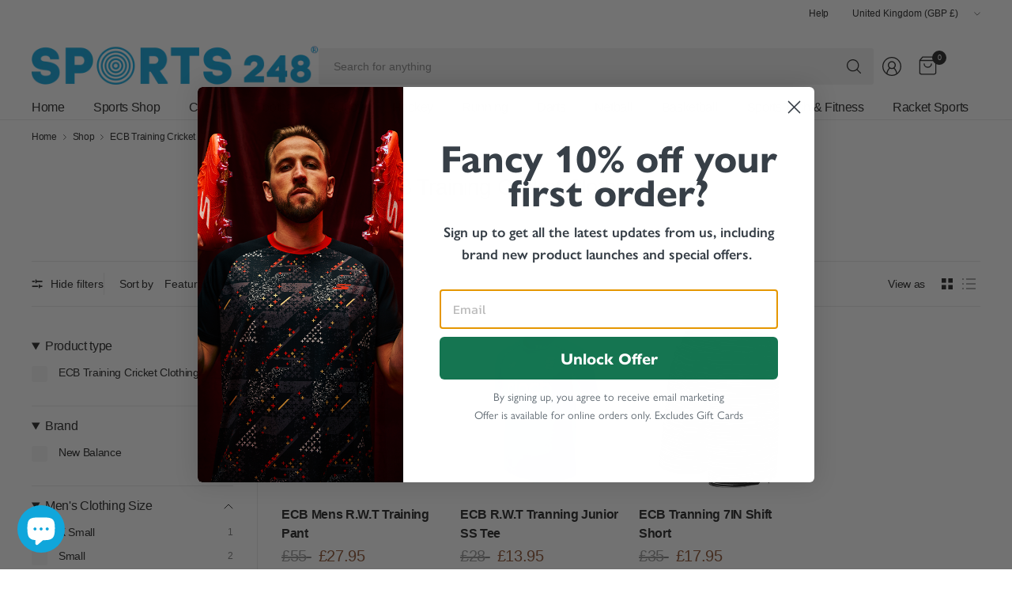

--- FILE ---
content_type: text/css
request_url: https://www.sports248.com/cdn/shop/t/19/assets/rich-text.css?v=6020932317730790461762766628
body_size: -283
content:
.inline-badge{font-size:.8125rem;background-color:var(--badge-bg, #FFE1DF);color:var(--badge-text, #652C2C);display:inline-flex;margin-bottom:20px;padding:8px 12px;height:32px;align-items:center;border-radius:0 12px;font-weight:var(--font-body-medium-weight, 500)}.rich-text{background:var(--bg-body);color:var(--color-body)}.rich-text--inner{max-width:620px;margin:0 auto;padding:0 20px}.rich-text--inner img,.rich-text--inner .thb-placeholder{margin-bottom:20px}.rich-text--inner .thb-placeholder{display:inline-block;width:120px;height:120px}.rich-text--inner .button{margin-bottom:5px}.rich-text--inner .button+.text-button{margin-left:15px}.rich-text--heading{margin-bottom:15px;color:var(--color-body)}.rich-text .rte{margin-bottom:35px}.rich-text .rte p:last-child{margin-bottom:0}.rich-text.text-position-left .rich-text--inner{margin-left:0}.rich-text.text-position-right .rich-text--inner{margin-right:0}.rich-text.text-width-small .rich-text--inner{max-width:400px}.rich-text.text-width-large .rich-text--inner{max-width:800px}.rich-text.text-width-xlarge .rich-text--inner{max-width:1000px}.rich-text.text-width-grid .rich-text--inner{max-width:1380px}.rich-text.text-center .button{margin-right:5px;margin-left:5px}.rich-text.text-center .button+.button{margin-left:0}.rich-text.text-left .button{margin-right:5px}.rich-text.text-right .button{margin-left:5px}
/*# sourceMappingURL=/cdn/shop/t/19/assets/rich-text.css.map?v=6020932317730790461762766628 */


--- FILE ---
content_type: text/css
request_url: https://www.sports248.com/cdn/shop/t/19/assets/facets.css?v=101226103767965257541762766628
body_size: 1583
content:
.active-facets__button svg{transition:all .25s cubic-bezier(.104,.204,.492,1)}.facets--bar{display:block;margin-bottom:25px;font-size:.875rem;z-index:45}.facets--bar label,.facets--bar .label{margin-bottom:0}.facets--bar-left{display:flex;flex-wrap:wrap;gap:20px;align-items:center}.facets--bar-right{display:flex;flex-wrap:wrap;gap:20px;align-items:center;text-align:right;justify-content:flex-end}.facets--bar-compare{display:inline-flex;align-items:center;gap:15px}.facets--bar-compare label{font-weight:var(--font-body-medium-weight, 500)}.facets--bar-compare input{margin:0}.facets--bar-view-as{display:none;align-items:center}@media only screen and (min-width: 768px){.facets--bar-view-as{display:inline-flex}}.facets--bar-view-as .label{margin-right:15px;font-weight:var(--font-body-medium-weight, 500)}.facets--bar-view-as-button{padding:6px;line-height:0;opacity:.4}.facets--bar-view-as-button:disabled{opacity:1}.facets--bar .facets-toggle{display:inline-flex;color:var(--color-body);grid-column:1 / 3}@media only screen and (min-width: 768px){.facets--bar .facets-toggle{display:none}}.facets--bar .sidebar-toggle{display:none;font-size:inherit;align-items:center;color:var(--color-body);font-weight:var(--font-body-medium-weight, 500);height:24px}@media only screen and (min-width: 768px){.facets--bar .sidebar-toggle{display:inline-flex}}.facets--bar .sidebar-toggle svg{width:14px;height:auto;margin-right:10px}.facets--bar .thb-filter-sort{padding-left:20px;margin-right:30px;position:relative;display:none}@media only screen and (min-width: 768px){.facets--bar .thb-filter-sort{display:inline-flex}}.facets--bar .thb-filter-sort:before{content:"";display:block;position:absolute;top:50%;left:0;height:28px;margin-top:-14px;width:1px;background-color:var(--color-border)}[dir=rtl] .facets--bar .thb-filter-sort{margin-right:0;margin-left:30px}.facets--bar .thb-filter-sort .select{display:none;margin:0}@media only screen and (min-width: 1068px){.facets--bar .thb-filter-sort .select{display:block}}.facets--bar .thb-filter-sort .select-arrow{right:0}.facets--bar .thb-filter-sort label{font-weight:var(--font-body-medium-weight, 500);margin-right:10px}.facets--bar .thb-filter-sort select{background:none;font-size:inherit;height:auto;padding-left:0;padding-top:3px;padding-bottom:3px}.facets--bar .facets__label{font-size:inherit;margin:0 0 0 30px}.facets--bar-inner{display:grid;gap:10px;grid-template-columns:auto 1fr;padding:15px 0;border-top:1px solid var(--color-border);border-bottom:1px solid var(--color-border)}@media only screen and (min-width: 768px){.facets--bar-inner{gap:20px}}[dir=rtl] .facets--bar-inner{grid-template-columns:1fr auto}.facets--bar .active-facets:not(:empty){margin-top:10px}.facets--bar .active-facets__button-remove{margin-top:6px}.facets-desktop-container{display:none}.facets-desktop-container .thb-filter-count .loading-overlay{left:auto;right:0}.facets-desktop-container .facets__form{position:sticky;top:0;left:0;height:100dvh;scrollbar-width:none}.header-sticky--active .facets-desktop-container .facets__form{top:var(--header-height, 0);height:calc(100vh - var(--header-height, 0))}.facets__label{font-size:.75rem;text-transform:uppercase;margin-right:30px;letter-spacing:.1em}.facets .thb-filter-count{margin:0 0 0 30px}.facets .thb-filter-count .facets__label{margin:0}.facets .thb-filter{width:100%;border-bottom:1px solid var(--color-border);position:relative}.facets .thb-filter-title{position:relative;font-weight:var(--font-body-medium-weight, 500);line-height:1;display:flex;padding:17px 0;align-items:center;cursor:pointer;color:var(--color-body)}.facets .thb-filter-title span{position:relative;display:inline-flex;width:12px;margin-left:auto}[dir=rtl] .facets .thb-filter-title span{margin-left:0;margin-right:auto}.facets .thb-filter-title::marker,.facets .thb-filter-title::-webkit-details-marker{display:none}.facets .thb-filter[open] summary span{transform:rotateX(180deg)}.facets .thb-filter-content{padding-bottom:20px}.facets .thb-filter-content .count{font-size:.75rem;opacity:.6}.facets .thb-filter-content input[type=checkbox],.facets .thb-filter-content input[type=radio]{margin-right:10px}[dir=rtl] .facets .thb-filter-content input[type=checkbox],[dir=rtl] .facets .thb-filter-content input[type=radio]{margin-right:0;margin-left:10px}.facets .thb-filter-content ul{list-style:none;margin:0;padding:0}.facets .thb-filter-content ul[filters-open] .thb-filter-content--hidden{display:list-item}.facets .thb-filter-content .custom-checkbox[type=checkbox]{width:48px;height:24px}.facets .thb-filter-content--hidden{display:none}.facets .thb-filter-content--button{height:auto;font-size:.75rem}.facets .thb-filter-sort-count{display:flex;align-items:center;margin-left:auto}.facets .thb-filter-sort{display:flex;align-items:center}.facets .thb-filter-sort .select{margin-bottom:0}.facets .thb-filter-sort .select:after{right:0}.facets .thb-filter-sort select{margin-bottom:0;border:0;padding-left:0;font-size:.875rem}.facets .thb-filter label.facet-checkbox--disabled{cursor:not-allowed;opacity:.6}.facets__mobile_form .thb-filter-sort{display:flex;align-items:center;justify-content:space-between;width:100%}.facets__mobile_form .thb-filter-sort .thb-filter-title{margin:0}.facets__mobile_form .thb-filter-sort .select{border:0;padding:0;margin:0}.facets__mobile_form .thb-filter-sort .select select{padding-left:0;border:0;height:auto}.price_range .price-highest{display:block;font-size:.8125rem;margin-bottom:15px}.price_range .price_slider_amount{display:grid;grid-template-columns:1fr 1fr;grid-gap:25px}.price_range .price_slider_amount>div{display:flex;align-items:center}.price_range .price_slider_amount>div .field-currency{font-size:.8125rem;margin-right:5px}[dir=rtl] .price_range .price_slider_amount>div .field-currency{margin-right:0;margin-left:5px}.price_range .price_slider_amount input{box-sizing:border-box;margin-bottom:0;height:44px;padding:12px 16px;font-size:.8125rem;flex:1;width:0}.price_range .price_slider_amount input::placeholder{color:rgba(var(--color-body-rgb),.3)}.price_slider{touch-action:none;-webkit-user-select:none;user-select:none;padding:0 9px}.price_slider_wrapper{display:block;width:100%}.price_slider *{touch-action:none;-webkit-user-select:none;user-select:none}.price_slider .noUi-base,.price_slider .noUi-connects{height:3px;background:var(--color-border);position:relative;margin-bottom:25px}.price_slider .noUi-connect{height:100%;width:100%;background:var(--color-accent)}.price_slider .noUi-origin{height:0;width:100%}.price_slider .noUi-connect,.price_slider .noUi-origin{will-change:transform;position:absolute;z-index:1;top:0;right:0;transform-origin:0 0;transform-style:preserve-3d;transform-style:flat}.price_slider.noUi-txt-dir-rtl.noUi-horizontal .noUi-origin{left:0;right:auto}.price_slider .noUi-handle{display:block;outline:none;position:absolute;top:-7px;right:-9px;width:17px;height:17px;border:1px solid var(--color-accent);background:#fff;border-radius:50%;backface-visibility:hidden;cursor:pointer}.price_slider .noUi-handle .noUi-touch-area{height:100%;width:100%}.price_slider .noUi-handle:focus-visible{outline:2px solid #015ecc;outline-offset:2px}.price_slider.noUi-txt-dir-rtl.noUi-horizontal .noUi-handle{left:-9px;right:auto}.price_slider.noUi-rtl .noUi-value-horizontal{-webkit-transform:translate(50%,50%);transform:translate(50%,50%)}@media only screen and (min-width: 768px){.facet-drawer{transform:translate(-100%);right:auto;left:0}}.facet-drawer .side-panel-inner{display:grid;grid-template-rows:auto 1fr auto;height:100dvh}@supports (height: 100dvh){.facet-drawer .side-panel-inner{height:calc(100dvh - 50px)}}.facet-drawer .side-panel-content{overflow-y:auto}.facet-drawer .side-panel-footer{gap:7px;display:grid}.facet-drawer .facets__mobile_form collapsible-row:last-child .thb-filter{border-bottom:0}.thb-filter-count.loading .facets__label{opacity:0}.thb-filter-count .facets__label{margin:0;font-size:.75rem}.thb-filter-count .loading-overlay{width:18px;height:18px;left:auto;right:0}.mobile-filter-count.loading .facets__label{opacity:0}.mobile-filter-count .loading-overlay{width:18px;height:18px;right:0;left:0;transform:translateY(-50%)}.active-facets{display:block;font-size:.6875rem}.active-facets__button{height:33px;display:inline-flex;align-items:center;padding:10px 16px;margin:0 6px 6px 0;font-size:.75rem;background-color:rgba(var(--color-body-rgb),.05);--color-accent: var(--color-body)}[dir=rtl] .active-facets__button{padding:3px 10px 3px 0}.active-facets__button span{margin-left:8px;display:flex}[dir=rtl] .active-facets__button span{margin:0 8px 0 0}.active-facets__button svg{width:8px;height:8px}.active-facets__button:hover svg{transform:scale(1.1)}.active-facets__button-remove{font-size:.75rem;margin-left:13px;margin-bottom:14px;height:auto;line-height:1.1}.active-facets__button-remove:only-child{display:none}.thb-filter ul label .thb-filter-text{flex:1 1 auto}.thb-filter ul li{margin-bottom:6px;width:100%;line-height:1}.thb-filter ul li label{width:100%;padding:0 0 4px;margin-bottom:0}.thb-filter ul li .count{padding-left:10px;margin-left:auto}.thb-filter ul.list-color label:before{background-color:var(--bg-color, "black");background-image:var(--option-color-image);background-size:cover}.sidebar-container{display:block;grid-gap:clamp(0px,4.5%,30px)}.sidebar-container.facets--sidebar{--sidebar-max-size: 255px}@media only screen and (min-width: 768px){.sidebar-container.facets--sidebar{display:grid}}.sidebar-container.facets--sidebar.facets--sidebar-open.facets--sidebar-small{--sidebar-max-size: 230px}.sidebar-container.facets--sidebar.facets--sidebar-open.facets--sidebar-large{--sidebar-max-size: 280px}@media only screen and (min-width: 768px){.sidebar-container.facets--sidebar.facets--sidebar-open{grid-template-columns:clamp(230px,22%,var(--sidebar-max-size, 255px)) 1fr}}.sidebar-container.facets--sidebar.results--0{grid-template-columns:1fr}@media only screen and (min-width: 768px){.sidebar-container.facets--sidebar .facets-toggle{display:none}}.sidebar-container.facets--sidebar-open .facets-desktop-container{display:none;min-height:65px}@media only screen and (min-width: 768px){.sidebar-container.facets--sidebar-open .facets-desktop-container{display:block}}@media only screen and (min-width: 1068px){.sidebar-container.facets--sidebar-open .sidebar-container--products{border-left:1px solid var(--color-border);padding-left:30px}}@media only screen and (min-width: 1068px){.sidebar-container.facets--sidebar-false .sidebar-container--products{border-left:0;padding-left:0}}.sidebar-container .products.collection.row{padding:0}
/*# sourceMappingURL=/cdn/shop/t/19/assets/facets.css.map?v=101226103767965257541762766628 */


--- FILE ---
content_type: text/css
request_url: https://www.sports248.com/cdn/shop/t/19/assets/pagination.css?v=55337779014070619891762766628
body_size: -171
content:
.pagination{display:block;text-align:center;min-height:42px;position:relative}.pagination.pagination-type--infinite .button{display:none}.pagination.pagination-type--infinite[loading=true] .loading-overlay{display:block}.pagination--wrapper{text-align:center}.pagination--wrapper .thb-filter-count{display:inline-block;min-width:160px;margin-bottom:25px}.pagination--wrapper .thb-filter-count.loading .facets__label{opacity:0}.pagination--wrapper .thb-filter-count .facets__label{font-size:.875rem;text-transform:none;letter-spacing:normal;margin-bottom:15px}.pagination--wrapper .thb-filter-count .loading-overlay{width:18px;height:18px}.pagination--progress{width:100%;height:1px;position:relative;background-color:var(--color-border);margin-top:5px}.pagination--progress-bar{position:absolute;top:0;left:0;width:100%;transform-origin:top left;background-color:var(--color-body);height:1px;transform:scaleX(var(--progress-count, 0))}.page-numbers{text-align:center;list-style:none;margin:0;padding:0}.page-numbers li{display:inline-block;vertical-align:middle}.page-numbers span{display:inline-flex;vertical-align:middle;color:var(--color-accent)}.page-numbers .page a,.page-numbers .next a,.page-numbers .prev a,.page-numbers .current{display:inline-flex;align-items:center;justify-content:center;min-width:36px;height:36px;padding:0 5px;margin:0 3px;font-size:.8125rem;line-height:0}.page-numbers .disabled a{pointer-events:none;border:0;opacity:.4}.page-numbers .ellip{margin:0 5px}.page-numbers .page a,.page-numbers .current{border:1px solid rgba(var(--color-body-rgb),.15)}.page-numbers .page a:hover{border-color:var(--color-accent)}.page-numbers .current{border-color:var(--color-accent);background-color:rgba(var(--color-accent-rgb),.07)}
/*# sourceMappingURL=/cdn/shop/t/19/assets/pagination.css.map?v=55337779014070619891762766628 */


--- FILE ---
content_type: text/css
request_url: https://www.sports248.com/cdn/shop/t/19/assets/inventory-notice.css?v=135252385132548410961762766628
body_size: -195
content:
/** Shopify CDN: Minification failed

Line 57:0 Unexpected "}"
Line 60:2 Unexpected "0%"

**/
.product-inventory-notice {
  font-size: 0.75rem;
  line-height: 1;
  margin-bottom: 20px;
  color: var(--color-inventory-instock, #279a4b); }
  .product-inventory-notice--text {
    margin-bottom: 11px;
    font-weight: var(--font-body-medium-weight, 500);
    display: flex;
    align-items: center; }
  .product-inventory-notice--pulse {
    display: inline-flex;
    width: 8px; /* Adjusted size */
    height: 8px; /* Adjusted size */
    margin: 4px 12px 4px 0px;
    position: relative;
    border-radius: 50%;
    background: var(--color-inventory-instock, #279a4b);
    vertical-align: middle;
    border: 1px solid rgba(var(--color-body-rgb), 0.1); }
  
  .product-inventory-notice--bar {
    display: block;
    position: relative;
    height: 4px;
    width: 100%;
    background: var(--color-border);
    border-radius: 2px; }
    .product-inventory-notice--bar span {
      position: absolute;
      top: 0;
      left: 0;
      width: 100%;
      height: 100%;
      background: var(--color-inventory-instock, #279a4b);
      transform-origin: top left;
      border-radius: 2px;
      animation: inventory-bar 1s ease-out forwards; }
  .product-inventory-notice--low {
    color: var(--color-inventory-lowstock, #279a4b); }
    .product-inventory-notice--low .product-inventory-notice--pulse {
      background: var(--color-inventory-lowstock, #279a4b); }
      .product-inventory-notice--low .product-inventory-notice--pulse:after {
        background: var(--color-inventory-lowstock, #279a4b); }
    .product-inventory-notice--low .product-inventory-notice--bar span {
      background: var(--color-inventory-lowstock, #279a4b); }
  .product-inventory-notice--backorder {
  color: #279a4b; 
}

}

@keyframes inventory-pulse {
  0% {
    opacity: 0.5;
    transform: scale(0.5); }
  to {
    opacity: 0;
    transform: scale(1); } }

@keyframes inventory-bar {
  0% {
    transform: scale(1, 1); }
  to {
    transform: scale(calc(var(--inventory-scale)), 1); } }


--- FILE ---
content_type: text/javascript
request_url: https://www.sports248.com/cdn/shop/t/19/assets/facets.js?v=45808339114002915681762766628
body_size: 1730
content:
class FacetsToggle{constructor(){this.container=document.getElementById("Facet-Drawer");const button=document.getElementById("Facets-Toggle");button&&button.addEventListener("click",e=>{e.preventDefault(),document.body.classList.toggle("open-cc"),this.container.classList.toggle("active"),this.container.removeAttribute("inert")})}}class SidebarToggle{constructor(){this.container=document.getElementById("Sidebar-Container");const button=document.getElementById("Sidebar-Toggle");if(button){const span=button.querySelector("span");button.addEventListener("click",e=>{e.preventDefault(),this.container.classList.toggle("facets--sidebar-open"),span.textContent=this.container.classList.contains("facets--sidebar-open")?theme.strings.hideFilters:theme.strings.showFilters})}}}class FacetFiltersForm extends HTMLElement{constructor(){super(),this.onActiveFilterClick=this.onActiveFilterClick.bind(this),this.debouncedOnSubmit=debounce(event=>{this.onSubmitHandler(event)},500),this.querySelectorAll(".thb-filter-content--button").forEach(more_button=>{more_button.addEventListener("click",this.onMore)}),this.querySelector("form").addEventListener("input",this.debouncedOnSubmit.bind(this))}static setListeners(){const onHistoryChange=event=>{const searchParams=event.state?event.state.searchParams:FacetFiltersForm.searchParamsInitial;searchParams!==FacetFiltersForm.searchParamsPrev&&FacetFiltersForm.renderPage(searchParams,null,!1)};window.addEventListener("popstate",onHistoryChange)}static toggleActiveFacets(disable=!0){document.querySelectorAll(".js-facet-remove").forEach(element=>{element.classList.toggle("disabled",disable)})}static renderPage(searchParams,event,updateURLHash=!0){FacetFiltersForm.searchParamsPrev=searchParams;const sections=FacetFiltersForm.getSections(),container=document.querySelectorAll(".thb-filter-count, .mobile-filter-count");document.getElementById("ProductGridContainer").querySelector(".collection").classList.add("loading");for(var item of container)item.classList.add("loading");sections.forEach(section=>{const url=`${window.location.pathname}?section_id=${section.section}&${searchParams}`,filterDataUrl=element=>element.url===url;FacetFiltersForm.filterData.some(filterDataUrl)?FacetFiltersForm.renderSectionFromCache(filterDataUrl,event):FacetFiltersForm.renderSectionFromFetch(url,event)}),updateURLHash&&FacetFiltersForm.updateURLHash(searchParams)}static renderSectionFromFetch(url,event){fetch(url).then(response=>response.text()).then(responseText=>{const html=responseText;FacetFiltersForm.filterData=[...FacetFiltersForm.filterData,{html,url}],FacetFiltersForm.renderFilters(html,event),FacetFiltersForm.renderProductGridContainer(html),FacetFiltersForm.renderProductCount(html),new FacetsToggle,new SidebarToggle})}static renderSectionFromCache(filterDataUrl,event){const html=FacetFiltersForm.filterData.find(filterDataUrl).html;FacetFiltersForm.renderFilters(html,event),FacetFiltersForm.renderProductGridContainer(html),FacetFiltersForm.renderProductCount(html),new FacetsToggle,new SidebarToggle}static renderProductGridContainer(html){document.getElementById("ProductGridContainer").innerHTML=new DOMParser().parseFromString(html,"text/html").getElementById("ProductGridContainer").innerHTML;let top=document.getElementById("ProductGridContainer").getBoundingClientRect().top+document.documentElement.scrollTop-parseInt(getComputedStyle(document.documentElement).getPropertyValue("--header-height"),10)-30;document.getElementById("ProductGridContainer").querySelectorAll(".lazyload").forEach(image=>{lazySizes.loader.unveil(image)}),window.scrollTo({top,left:0,behavior:"smooth"})}static renderProductCount(html){const countHtml=new DOMParser().parseFromString(html,"text/html").getElementById("ProductCount"),container=document.getElementsByClassName("thb-filter-count");if(countHtml)for(var item of container)item.innerHTML=countHtml.innerHTML,item.classList.remove("loading")}static renderFilters(html,event){const parsedHTML=new DOMParser().parseFromString(html,"text/html"),facetDetailsElements=parsedHTML.querySelectorAll("#FacetFiltersForm collapsible-row, #FacetFiltersFormMobile collapsible-row"),matchesIndex=element=>{const jsFilter=event?event.target.closest("collapsible-row"):void 0;return jsFilter?element.dataset.index===jsFilter.dataset.index:!1},facetsToRender=Array.from(facetDetailsElements).filter(element=>!matchesIndex(element)),countsToRender=Array.from(facetDetailsElements).find(matchesIndex);facetsToRender.forEach(element=>{document.querySelector(`collapsible-row[data-index="${element.dataset.index}"]`).innerHTML=element.innerHTML}),FacetFiltersForm.renderActiveFacets(parsedHTML),FacetFiltersForm.renderAdditionalElements(parsedHTML),new FacetsToggle,new SidebarToggle,countsToRender&&FacetFiltersForm.renderCounts(countsToRender,event.target.closest("collapsible-row"))}static renderActiveFacets(html){[".active-facets"].forEach(selector=>{const activeFacetsElement=html.querySelector(selector);activeFacetsElement&&(document.querySelector(selector).innerHTML=activeFacetsElement.innerHTML)}),FacetFiltersForm.toggleActiveFacets(!1)}static renderAdditionalElements(html){[".mobile-filter-count"].forEach(selector=>{html.querySelector(selector)&&(document.querySelector(selector).innerHTML=html.querySelector(selector).innerHTML,document.querySelector(selector).classList.remove("loading"))})}static renderCounts(source,target){const targetElement=target.querySelector(".facets__selected");source.querySelector(".facets__selected")&&targetElement&&(target.querySelector(".facets__selected").outerHTML=source.querySelector(".facets__selected").outerHTML)}static updateURLHash(searchParams){history.pushState({searchParams},"",`${window.location.pathname}${searchParams&&"?".concat(searchParams)}`)}static getSections(){return[{section:document.getElementById("product-grid").dataset.id}]}onSubmitHandler(event){event.preventDefault();const formData=new FormData(event.target.closest("form")),searchParams=new URLSearchParams(formData);searchParams.get("filter.v.price.gte")==="0.00"&&searchParams.delete("filter.v.price.gte"),document.querySelector(".price_slider")&&searchParams.get("filter.v.price.lte")===parseFloat(document.querySelector(".price_slider").dataset.max).toFixed(2)&&searchParams.delete("filter.v.price.lte"),FacetFiltersForm.renderPage(searchParams.toString(),event)}onActiveFilterClick(event){event.preventDefault(),FacetFiltersForm.toggleActiveFacets();const url=event.currentTarget.href.indexOf("?")==-1?"":event.currentTarget.href.slice(event.currentTarget.href.indexOf("?")+1);FacetFiltersForm.renderPage(url)}onMore(e){let ul=this.closest(".thb-filter-content").querySelector("ul");ul.hasAttribute("filters-open")?(this.textContent=theme.strings.showMore,ul.removeAttribute("filters-open")):(this.textContent=theme.strings.showLess,ul.setAttribute("filters-open","")),e.preventDefault()}}FacetFiltersForm.filterData=[],FacetFiltersForm.searchParamsInitial=window.location.search.slice(1),FacetFiltersForm.searchParamsPrev=window.location.search.slice(1),customElements.define("facet-filters-form",FacetFiltersForm),FacetFiltersForm.setListeners();class FacetRemove extends HTMLElement{constructor(){super(),this.querySelectorAll("a").forEach(item=>{item.addEventListener("click",event=>{event.preventDefault(),(this.closest("facet-filters-form")||document.querySelector("facet-filters-form")).onActiveFilterClick(event)})})}}customElements.define("facet-remove",FacetRemove);class FacetToolbar extends HTMLElement{constructor(){super()}connectedCallback(){if(this.productGrid=this.closest("#ProductGridContainer"),this.compareToggle=this.querySelector("#compare_toggle"),this.layoutSwitcher=this.querySelector(".facets--bar-view-as"),this.buttons=this.querySelectorAll(".facets--bar-view-as-button"),this.productLayout=window.localStorage.getItem("product-layout"),this.layoutSwitcher&&(this.buttons.forEach(button=>{button.addEventListener("click",evt=>{[].forEach.call(this.buttons,function(el){el.removeAttribute("disabled")}),this.onLayoutChange(button,button.dataset.value),evt.preventDefault()})}),this.productLayout&&this.productLayout==="list")){const toggle=this.querySelector(`.facets--bar-view-as-button-${this.productLayout}`);toggle&&toggle.click()}this.compareToggle&&this.compareToggle.addEventListener("change",this.onCompare)}onLayoutChange(button,value){button.setAttribute("disabled",""),this.productGrid.dataset.layout=value,window.localStorage.setItem("product-layout",value)}onCompare(e){document.body.classList.toggle("compare-true"),e.preventDefault()}}customElements.define("facet-toolbar",FacetToolbar);class PriceSlider extends HTMLElement{constructor(){super()}connectedCallback(){this.slider=this.querySelector(".price_slider"),this.amounts=this.querySelector(".price_slider_amount"),this.form=this.closest("facet-filters-form")||document.querySelector("facet-filters-form"),this.inputEvent=new CustomEvent("input");const args={start:[parseFloat(this.slider.dataset.minValue||0),parseFloat(this.slider.dataset.maxValue||this.slider.dataset.max)],connect:!0,step:10,direction:document.dir,handleAttributes:[{"aria-label":"lower"},{"aria-label":"upper"}],range:{min:0,max:parseFloat(this.slider.dataset.max)}};noUiSlider.create(this.slider,args),this.slider.noUiSlider.on("update",this.onSliderUpdate.bind(this)),this.slider.noUiSlider.on("change",this.onSliderChange.bind(this))}onSliderUpdate(values){this.amounts.querySelector(".field__input_min").value=values[0],this.amounts.querySelector(".field__input_max").value=values[1]}onSliderChange(values){this.form.querySelector("form").dispatchEvent(this.inputEvent)}}customElements.define("price-slider",PriceSlider),window.addEventListener("load",()=>{new FacetsToggle,new SidebarToggle});
//# sourceMappingURL=/cdn/shop/t/19/assets/facets.js.map?v=45808339114002915681762766628


--- FILE ---
content_type: text/javascript
request_url: https://www.sports248.com/cdn/shop/t/19/assets/predictive-search.js?v=184126739661171488771762766628
body_size: -30
content:
if(!customElements.get("search-form")){class SearchForm extends HTMLElement{constructor(){super()}connectedCallback(){this.form=this.querySelector("form"),this.input=this.querySelector('input[type="search"]'),this.predictiveSearchResults=this.querySelector(".thb-predictive-search"),this.cc=this.querySelector(".searchform--click-capture"),this.setupEventListeners()}setupEventListeners(){this.form.addEventListener("submit",this.onFormSubmit.bind(this)),this.predictiveSearchResults.addEventListener("focusout",this.close.bind(this)),this.input.addEventListener("input",debounce(event=>{this.onChange(event)},300).bind(this)),this.cc.addEventListener("click",this.close.bind(this)),document.addEventListener("keyup",e=>{e.code&&e.code.toUpperCase()==="ESCAPE"&&this.close()}),this.input.addEventListener("focus",this.open.bind(this))}getQuery(){return this.input.value.trim()}onChange(){const searchTerm=this.getQuery();if(!searchTerm.length){document.body.classList.remove("open-search"),this.predictiveSearchResults.setAttribute("inert","");return}document.body.classList.add("open-search"),this.predictiveSearchResults.removeAttribute("inert"),this.getSearchResults(searchTerm)}onFormSubmit(event){this.getQuery().length||event.preventDefault()}onFocus(){const searchTerm=this.getQuery();searchTerm.length&&this.getSearchResults(searchTerm)}getSearchResults(searchTerm){this.predictiveSearchResults.classList.add("loading"),fetch(`${theme.routes.predictive_search_url}?q=${encodeURIComponent(searchTerm)}&${encodeURIComponent("resources[type]")}=product,article,query,collection&${encodeURIComponent("resources[limit]")}=10&section_id=predictive-search`).then(response=>{if(this.predictiveSearchResults.classList.remove("loading"),!response.ok){var error=new Error(response.status);throw error}return response.text()}).then(text=>{const resultsMarkup=new DOMParser().parseFromString(text,"text/html").querySelector("#shopify-section-predictive-search").innerHTML;this.renderSearchResults(resultsMarkup)}).catch(error=>{throw error})}renderSearchResults(resultsMarkup){this.predictiveSearchResults.innerHTML=resultsMarkup,this.querySelector("#search-results-submit").addEventListener("click",()=>{this.form.submit()})}close(){this.predictiveSearchResults.setAttribute("inert",""),document.body.classList.remove("open-search")}open(){document.body.classList.add("open-search"),this.predictiveSearchResults.removeAttribute("inert")}}customElements.define("search-form",SearchForm)}
//# sourceMappingURL=/cdn/shop/t/19/assets/predictive-search.js.map?v=184126739661171488771762766628
